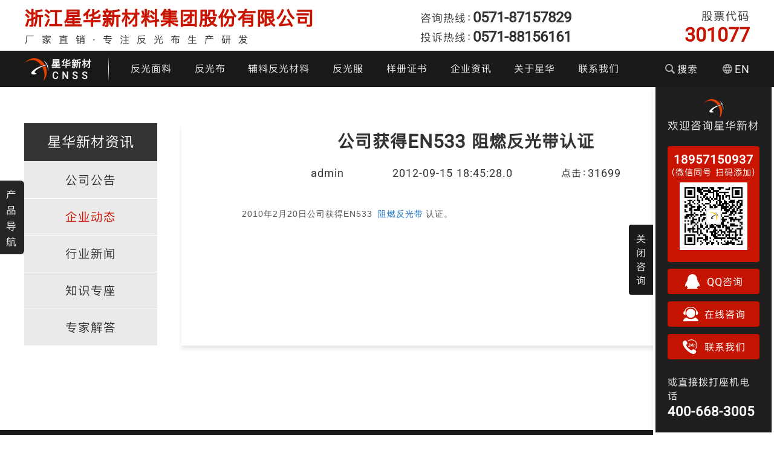

--- FILE ---
content_type: text/html;charset=UTF-8
request_url: https://www.chinastars.com.cn/iview/39.html
body_size: 11111
content:



<!DOCTYPE html>
<html lang="en">

<head>
    <meta charset="UTF-8">
    <meta name="viewport" content="width=device-width,initial-scale=1,minimum-scale=1,maximum-scale=1,user-scalable=no">
    <meta http-equiv="X-UA-Compatible" content="ie=edge">

    <title>|浙江星华新材料集团股份有限公司-公司获得EN533 阻燃反光带认证-39</title>
    <meta name="description" content="" />
    <meta name="keywords" content="" />
    <link rel="shortcut icon" href="/img/favicon.ico" type="image/x-icon">
    <link rel="stylesheet" href="/stylesheet/other.min.css?v=20251122">
</head>
<body class="news-detail-page">









 

<style type="text/css">
    .cnss-nav>ul>li:nth-of-type(6):hover .nav-subcontent{height:250px}
</style>
<header class="page-header">
    <div class="header-top">
        <div class="header-compinfo">
            <h2><a href="/">浙江星华新材料集团股份有限公司</a></h2>
            <h3>厂家直销·专注反光布生产研发</h3>
        </div>
        <div class="header-compcontact">
            <h3>咨询热线：<strong>0571-87157829</strong></h3>
            <h3>投诉热线：<strong>0571-88156161</strong></h3>
        </div>
        <div class="header-shares">
            股票代码<br><em>301077</em>
        </div>
    </div>
    <div class="header-wrapper flex">
        <a class="cnss-logo" href="/">
            <svg><use xlink:href="#cnss-logo"></svg>
            <strong class="cnss-logo-text">星华新材<br><em>CNSS</em></strong>
        </a>

        <nav class="cnss-nav">
            <ul class="flex">
                <li>
                    <a href="/plist/42-menu42.html">反光面料</a>
                    <section class="nav-subcontent">
                        <ul class="outdoor-subcontent">
                            <li><a href="/plist/mianliao-printing.html">
                                <div class="nav-icon printing-icon"></div>
                                <h3>印花反光面料</h3>
                            </a></li>
                            <li><a href="/plist/55-menu42.html">
                                <div class="nav-icon rainbow-icon"></div>
                                <h3>炫彩反光面料</h3>
                            </a></li>
                            <li><a href="/plist/44-menu42.html">
                                <div class="nav-icon soft-icon"></div>
                                <h3>柔软反光面料</h3>
                            </a></li>
                            <li><a href="/plist/mianliao-color.html">
                                <div class="nav-icon color-icon"></div>
                                <h3>彩色反光面料</h3>
                            </a></li>
                            <li><a href="/plist/mianliao-jianbian.html">
                                <div class="nav-icon gradient-icon"></div>
                                <h3>渐变反光面料</h3>
                            </a></li>
                            <li><a href="/plist/51-menu42.html">
                                <div class="nav-icon tanli-icon"></div>
                                <h3>反光弹力布</h3>
                            </a></li>
                            <li><a href="/plist/46-menu42.html">
                                <div class="nav-icon chongkong-icon"></div>
                                <h3>冲孔反光布</h3>
                            </a></li>
                            <li><a href="/plist/54-menu42.html">
                                <div class="nav-icon yingguang-icon"></div>
                                <h3>夜光面料</h3>
                            </a></li>
                        </ul>
                    </section>
                </li>
                <li>
                    <a href="/plist/18-menu3.html">反光布</a>
                    <section class="nav-subcontent">
                        <ul class="clothing-subcontent">
                            <li><a href="/plist/18/12.html">
                                <div class="nav-icon puliang-icon"></div>
                                <h3>普亮反光布</h3>
                            </a></li>
                            <li><a href="/plist/18/13.html">
                                <div class="nav-icon gaoliang-icon"></div>
                                <h3>高亮反光布</h3>
                            </a></li>
                            <li><a href="/plist/18/14.html">
                                <div class="nav-icon liangyin-icon"></div>
                                <h3>亮银反光布</h3>
                            </a></li>
                            <li><a href="/plist/18/15.html">
                                <div class="nav-icon shuixi-icon"></div>
                                <h3>耐水洗反光布</h3>
                            </a></li>
                        </ul>
                    </section>
                </li>
                <li>
                    <a href="/plist/3-menu3.html">辅料反光材料</a>
                    <section class="nav-subcontent">
                        <ul class="material-subcontent">
                            <li><a href="/plist/18-menu3.html">
                                <div class="nav-icon tc-icon"></div>
                                <h3>反光布</h3>
                            </a></li>
                            <li><a href="/plist/20-menu3.html">
                                <div class="nav-icon fr-icon"></div>
                                <h3>阻燃反光布</h3>
                            </a></li>
                            <li><a href="/plist/19-menu3.html">
                                <div class="nav-icon heat-icon"></div>
                                <h3>反光热贴膜</h3>
                            </a></li>
                            <li><a href="/plist/23-menu3.html">
                                <div class="nav-icon zhidai-icon"></div>
                                <h3>反光织带</h3>
                            </a></li>
                            <li><a href="/plist/22-menu3.html">
                                <div class="nav-icon color-icon"></div>
                                <h3>彩色反光布</h3>
                            </a></li>
                            <li><a href="/plist/58-menu3.html">
                                <div class="nav-icon baobian-icon"></div>
                                <h3>反光包边条</h3>
                            </a></li>
                            <li><a href="/plist/59-menu3.html">
                                <div class="nav-icon si-icon"></div>
                                <h3>反光丝</h3>
                            </a></li>
                            <li><a href="/plist/21-menu3.html">
                                <div class="nav-icon jingge-icon"></div>
                                <h3>反光晶格</h3>
                            </a></li>
                        </ul>
                    </section>
                </li>
                <li>
                    <a href="/plist/1-menu1.html">反光服</a>
                    <section class="nav-subcontent">
                        <ul class="clothing-subcontent">
                            <li><a href="/plist/5-menu1.html">
                                <div class="nav-icon vest-icon"></div>
                                <h3>反光背心</h3>
                            </a></li>
                            <li><a href="/plist/4-menu1.html">
                                <div class="nav-icon yuyi-icon"></div>
                                <h3>反光雨衣</h3>
                            </a></li>
                            <li><a href="/plist/57-menu1.html">
                                <div class="nav-icon mianyi-icon"></div>
                                <h3>反光棉衣</h3>
                            </a></li>
                            <li><a href="/plist/52-menu1.html">
                                <div class="nav-icon t-icon"></div>
                                <h3>T恤执勤服</h3>
                            </a></li>
                        </ul>
                    </section>
                </li>
                <li>
                    <a href="/download.html">样册证书</a>
                    <section class="nav-subcontent about-subcontent">
                        <ul>
                            <li><a href="/download.html">产品样册</a></li>
                            <li><a href="/honour.html">产品证书</a></li>
                        </ul>
                    </section>
                </li>
                <li>
                    <a href="/ilist/32.html">企业资讯</a>
                    <section class="nav-subcontent about-subcontent">
                        <ul>
                            
                            
                            <li><a href="/ilist/32.html">企业动态</a></li>
                            <li><a href="/ilist/33.html">行业新闻</a></li>
                            <li><a href="/ilist/34.html">知识讲座</a></li>
                            <li><a href="/ilist/38.html">专家解答</a></li>
                        </ul>
                    </section>
                </li>
                <li>
                    <a href="/factory.html">关于星华</a>
                    <section class="nav-subcontent about-subcontent">
                        <ul>
                            <li><a href="/factory.html">我们的优势</a></li>
                            
                            <li><a href="/culture.html">企业文化</a></li>
                            <li><a href="/investor.html">投资者关系</a></li>
                        </ul>
                    </section>
                </li>
                <li><a href="/contact.html">联系我们</a></li>
            </ul>
        </nav>

        <div class="header-search-wrapper flex">
            <div class="header-search" role="button" id="search-button">
                <i class="search-icon">
                    <svg><use xlink:href="#icon-search"></svg>
                </i>搜索
            </div>
            <a class="header-en" href="https://www.chinareflective.com" target="_blank">
                <i class="web-icon">
                    <svg><use xlink:href="#icon-web"></use></svg>
                </i>EN
            </a>
        </div>
    </div>
</header>



<section class="news-wrapper">

    <div class="news-list-page">
        <aside class="news-list-nav">
            <h1 class="aside-nav-title">星华新材资讯</h1>
            <nav>
                <ul>
                    <li>
                        <a href="http://www.cninfo.com.cn/new/disclosure/stock?stockCode=301077&orgId=gfbj0837102#latestAnnouncement" target="_blank">
                            <h2 class="aside-nav-subtitle">公司公告</h2>
                        </a>
                    </li>
                    
                        <li class="active">
                            
                                
                                    
                                        
                                    
                                
                                
                                    <a href="/ilist/32.html">
                                        <h2 class="aside-nav-subtitle">企业动态</h2>
                                    </a>
                                
                            
                        </li>
                    
                        <li class="">
                            
                                
                                    
                                        
                                    
                                
                                
                                    <a href="/ilist/33.html">
                                        <h2 class="aside-nav-subtitle">行业新闻</h2>
                                    </a>
                                
                            
                        </li>
                    
                        <li class="">
                            
                                
                                    
                                        
                                    
                                
                                
                                    <a href="/ilist/34.html">
                                        <h2 class="aside-nav-subtitle">知识专座</h2>
                                    </a>
                                
                            
                        </li>
                    
                        <li class="">
                            
                                
                                    
                                        
                                    
                                
                                
                                    <a href="/ilist/38.html">
                                        <h2 class="aside-nav-subtitle">专家解答</h2>
                                    </a>
                                
                            
                        </li>
                    
                </ul>
            </nav>
        </aside>

        <section class="news-detail">
            <article>
                <h1>公司获得EN533 阻燃反光带认证</h1>
                <div class="article-info">
                    <span>admin</span>
                    <time>2012-09-15 18:45:28.0</time>
                    <span>点击：31699</span>
                </div>
                <section class="article-content">
                    
                    
                        <div>&nbsp; &nbsp; &nbsp; &nbsp; &nbsp; <span style="color: rgb(85, 85, 85); font-family: Arial; font-size: 14px; line-height: 24px; ">2010年2月20日公司获得EN533 <a target="_blank" href="https://www.chinastars.com.cn/pview/f81e78f307f947488bb5b770be780388.html"><span lang="EN-US" style="color: #136ec2"><span lang="EN-US">阻燃反光带</span></span></a>认证。</span></div>
                    
                </section>
            </article>
        </section>
    </div>
</section>








 


<footer class="page-footer mgt-20">
    <section class="footer-contact-wrapper">
        <div class="footer-contact flex">
            <div class="footer-contact-list">
                <h2>浙江星华新材料集团股份有限公司</h2>
                <ul>
                    <li>运营中心：杭州市江干区市民街98号尊宝大厦金尊24层</li>
                    <li>杭州工厂地址：杭州市余杭区径山镇漕桥村凤凰山</li>
                    <li>湖州工厂地址：湖州市长兴县和平镇城南开发区</li>
                    <li>咨询热线：400-668-3005 &nbsp;&nbsp; 0571-87157829</li>
                    <li>邮箱：cnss@chinastars.com.cn</li>
                    <li>QQ：1846337587</li>
                </ul>
            </div>
            <div class="footer-contact-list">
                <h2>反光产品</h2>
                <div class="flex">
                    <ul>
                        <li><a href="/plist/18-menu3.html">反光布</a></li>
                        <li><a href="/plist/3-menu3.html">辅料反光材料</a></li>
                        <li><a href="/plist/42-menu42.html">反光面料</a></li>
                        <li><a href="/plist/5-menu1.html">反光背心</a></li>
                        <li><a href="/plist/4-menu1.html">反光雨衣</a></li>
                        <li><a href="/plist/1-menu1.html">反光服</a></li>
                    </ul>
                </div>
            </div>

            <div class="footer-contact-list">
                <h2>相关链接</h2>
                <div class="flex">
                    <ul>
                        <li><a href="/download.html">产品样册</a></li>
                        <li><a href="/honour.html">产品证书</a></li>
                        <li><a href="/factory.html">关于我们</a></li>
                        <li><a href="/contact.html">联系我们</a></li>
                        
                        <li><a href="/ilist/33.html">新闻资讯</a></li>
                    </ul>
                    <ul>
                        <li><a href="/sitemap.html">网站地图</a></li>
                        <li><a href="http://www.zjcnss.cn" target="_blank">浙江星华</a></li>
                        <li><a href="https://www.chinareflective.com" target="_blank">chinareflective</a></li>
                        
                    </ul>
                </div>
            </div>

            <div class="footer-contact-list">
                <h2>客服电话/微信</h2>
                <img src="/imgnew/cnss-wechat.jpg" alt="星华新材客服微信">
                <h3>18957150937<br><small>（微信同号 扫码添加）</small></h3>
            </div>

        </div>
        <div class="copyright">&copy; 星华新材 2020 <a href="https://beian.miit.gov.cn" target="_blank">浙ICP备05021552号-5</a></div>
    </section>
</footer>

<!-- 弹出层 -->
<section class="poplayer">
    <div class="poplayer-wrapper">
        <div class="poplayer-content">
            <section class="pop-search">
                <div class="pop-search-form">
                    <input type="text" id="globalProductSearchKeyword" placeholder="搜索产品型号或关键词" required onkeydown="return KeyDown1(event)">
                    <button onclick="searchProducts()">搜索</button>
                </div>
                <div class="pop-search-list">
                    <h3 class="title">或直接点击以下客户常搜索的内容</h3>
                    <ul>
                        <li><a href="/plist/5-menu1.html">反光背心</a></li>
                        <li><a href="/plist/5-menu1.html">反光马甲</a></li>
                        <li><a href="/plist/18-menu3.html">反光布</a></li>
                        <li><a href="/plist/19-menu3.html">反光热贴</a></li>
                        <li><a href="/plist/44-menu42.html">柔软面料</a></li>
                        <li><a href="/plist/59-menu3.html">反光丝</a></li>
                        <li><a href="/plist/4/5.html">反光雨衣</a></li>
                        <li><a href="/pview/0c0d0943df3a413d95d64f8871239c11.html">cnss120055</a></li>
                        <li><a href="/pview/af21d08bb002449c8fa4411a51a722f0.html">cnss120150</a></li>
                    </ul>
                </div>
            </section>
            <section class="pop-subnav">
                <h3 class="title">反光产品快速导航</h3>
                <div class="nav-list">
                    <nav class="nav-list-item">
                        <h2>反光面料</h2>
                        <ul>
                            <li><a href="/plist/mianliao-printing.html">
                                <div class="nav-icon printing-icon"></div>
                                <h3>印花反光面料</h3>
                            </a></li>
                            <li><a href="/plist/55-menu42.html">
                                <div class="nav-icon rainbow-icon"></div>
                                <h3>炫彩反光面料</h3>
                            </a></li>
                            <li><a href="/plist/44-menu42.html">
                                <div class="nav-icon soft-icon"></div>
                                <h3>柔软反光面料</h3>
                            </a></li>
                            <li><a href="/plist/mianliao-color.html">
                                <div class="nav-icon color-icon"></div>
                                <h3>彩色反光面料</h3>
                            </a></li>
                            <li><a href="/plist/mianliao-jianbian.html">
                                <div class="nav-icon gradient-icon"></div>
                                <h3>渐变反光面料</h3>
                            </a></li>
                            <li><a href="/plist/51-menu42.html">
                                <div class="nav-icon tanli-icon"></div>
                                <h3>反光弹力布</h3>
                            </a></li>
                            <li><a href="/plist/46-menu42.html">
                                <div class="nav-icon chongkong-icon"></div>
                                <h3>冲孔反光布</h3>
                            </a></li>
                            <li><a href="/plist/54-menu42.html">
                                <div class="nav-icon yingguang-icon"></div>
                                <h3>夜光面料</h3>
                            </a></li>
                        </ul>
                    </nav>

                    <nav class="nav-list-item">
                        <h2>反光材料</h2>
                        <ul>
                            <li><a href="/plist/18-menu3.html">
                                <div class="nav-icon tc-icon"></div>
                                <h3>反光布</h3>
                            </a></li>
                            <li><a href="/plist/20-menu3.html">
                                <div class="nav-icon fr-icon"></div>
                                <h3>阻燃反光布</h3>
                            </a></li>
                            <li><a href="/plist/19-menu3.html">
                                <div class="nav-icon heat-icon"></div>
                                <h3>反光热贴膜</h3>
                            </a></li>
                            <li><a href="/plist/23-menu3.html">
                                <div class="nav-icon zhidai-icon"></div>
                                <h3>反光织带</h3>
                            </a></li>
                            <li><a href="/plist/22-menu3.html">
                                <div class="nav-icon color-icon"></div>
                                <h3>彩色反光布</h3>
                            </a></li>
                            <li><a href="/plist/58-menu3.html">
                                <div class="nav-icon baobian-icon"></div>
                                <h3>反光包边条</h3>
                            </a></li>
                            <li><a href="/plist/59-menu3.html">
                                <div class="nav-icon si-icon"></div>
                                <h3>反光丝</h3>
                            </a></li>
                            <li><a href="/plist/21-menu3.html">
                                <div class="nav-icon jingge-icon"></div>
                                <h3>反光晶格</h3>
                            </a></li>
                        </ul>
                    </nav>

                    <nav class="nav-list-item">
                        <h2>反光服装</h2>
                        <ul>
                            <li><a href="/plist/5-menu1.html">
                                <div class="nav-icon vest-icon"></div>
                                <h3>反光背心</h3>
                            </a></li>
                            <li><a href="/plist/4-menu1.html">
                                <div class="nav-icon yuyi-icon"></div>
                                <h3>反光雨衣</h3>
                            </a></li>
                            <li><a href="/plist/57-menu1.html">
                                <div class="nav-icon mianyi-icon"></div>
                                <h3>反光棉衣</h3>
                            </a></li>
                            <li><a href="/plist/52-menu1.html">
                                <div class="nav-icon t-icon"></div>
                                <h3>T恤执勤服</h3>
                            </a></li>
                        </ul>
                    </nav>

                </div>
            </section>
        </div>

        <div class="poplayer-close" role="button"><svg><use xlink:href="#icon-x"></svg></div>
    </div>
</section>

<!-- 产品快速导航 -->
<section class="subnav" id="subnav-button" role="button">产品导航</section>

<!-- aside-contact -->
<aside class="aside-contact">
    <div id="aside-contact-button" role="button">关闭咨询</div>
    <div class="aside-contcat-wrapper">
        <svg><use xlink:href="#cnss-logo"></svg>
        <h3>欢迎咨询星华新材</h3>
        <div class="contact-item">
            <div id="aside-contact-wechat">
                <h4>18957150937<br><small>（微信同号 扫码添加）</small></h4>
                <span><img src="/imgnew/cnss-wechat.jpg" alt="星华新材客服微信"></span>
            </div>
            <ul>
                <li><a id="aside-contact-qq">
                    <svg><use xlink:href="#icon-qq"></svg>QQ咨询
                </a></li>
                <li><a id="aside-contact-online">
                    <svg><use xlink:href="#icon-online"></svg>在线咨询
                </a></li>
                <li><a href="http://www.chinastars.com.cn/contact/menu6.html">
                    <svg><use xlink:href="#icon-phone"></svg>联系我们
                </a></li>
            </ul>
        </div>

        <p>或直接拨打座机电话<br><em>400-668-3005</em></p>
    </div>
</aside>


<!-- svg sprites -->
<svg class="svg-sprites" xmlns="https://www.w3.org/2000/svg">
    <symbol id="cnss-logo" viewBox="0 0 129.15 121.45">
        <path style="fill: #fff" d="M118.62,34l4.46-.81a47.52,47.52,0,0,0-21.26-21A63.2,63.2,0,0,1,118.62,34Z" />
        <path style="fill: #fff" d="M120.65,38.05a87.31,87.31,0,0,1,6.88,32.18A64,64,0,0,0,124.7,37Z" />
        <path style="fill: #fff"
              d="M62.55,65.58c17.21-15.39,43.73-24.7,66.6-31.38,0,0-59.92,6.07-88.06,38.46C27.53,88.25,55.87,91.89,69.23,83.19,69.23,83,45.34,81,62.55,65.58Z" />
        <path style="fill: #e44000; isolation: isolate;"
              d="M53.44,11.53C70.24,14.77,83,28.33,91.3,40.07l18.82-4.65C91.5,2.82,56.28-3.86,40.08,1.81,21.46,8.29,14,14.36,0,27.93,0,27.93,24.7,5.66,53.44,11.53Z" />
        <path style="fill: #e44000; isolation: isolate;"
              d="M113.36,41.89l-16.6,6.68a74.08,74.08,0,0,1,4.46,8.91c1.61,4.25,14.17,28.14,1.41,64,0,0,28.55-26.32,14-71.05C115.59,47.56,114.58,44.73,113.36,41.89Z" />
    </symbol>

    <symbol id="icon-search" viewBox="0 0 1024 1024">
        <path d="M998.139463 872.104785L788.79213 662.652462a89.773138 89.773138 0 0 0-27.384297-18.133209 415.226009 415.226009 0 1 0-116.420507 116.578491 87.144397 87.144397 0 0 0 18.080216 27.331302l209.452322 209.189348a88.827231 88.827231 0 1 0 125.619599-125.618598zM416.034929 711.743616a296.124766 296.124766 0 1 1 296.123766-296.124766 296.124766 296.124766 0 0 1-296.123766 296.124766z"></path>
    </symbol>

    <symbol id="icon-web" viewBox="0 0 1024 1024">
        <path d="M733.405405 608.864865a745.444324 745.444324 0 0 0 8.994595-96.864865 745.444324 745.444324 0 0 0-8.994595-96.864865h179.891892a378.88 378.88 0 0 1 8.302703 96.864865 378.88 378.88 0 0 1-8.302703 96.864865z m-88.838919 290.594594A791.247568 791.247568 0 0 0 719.567568 719.567568h138.378378a388.428108 388.428108 0 0 1-213.37946 179.891891zM636.540541 608.864865H387.459459a608.864865 608.864865 0 0 1-3.459459-96.864865 605.958919 605.958919 0 0 1 3.459459-96.864865h249.081082a678.054054 678.054054 0 0 1 3.459459 96.864865 681.098378 681.098378 0 0 1-3.459459 96.864865z m-124.540541 310.659459A678.054054 678.054054 0 0 1 415.135135 719.567568h193.72973a678.054054 678.054054 0 0 1-96.864865 199.956756zM304.432432 304.432432H152.216216A412.921081 412.921081 0 0 1 378.88 124.540541 872.752432 872.752432 0 0 0 304.432432 304.432432zM152.216216 719.567568h152.216216a872.752432 872.752432 0 0 0 74.447568 179.891891A416.795676 416.795676 0 0 1 152.216216 719.567568z m-41.513513-110.702703a378.88 378.88 0 0 1-8.302703-96.864865 378.88 378.88 0 0 1 8.302703-96.864865h179.891892a745.444324 745.444324 0 0 0-8.994595 96.864865 745.444324 745.444324 0 0 0 8.994595 96.864865zM512 103.922162A681.236757 681.236757 0 0 1 608.864865 304.432432H415.135135a681.236757 681.236757 0 0 1 96.864865-200.51027zM871.783784 304.432432H719.567568a792.354595 792.354595 0 0 0-75.001082-179.891891A415.135135 415.135135 0 0 1 871.783784 304.432432zM512 0a512 512 0 1 0 512 512A512 512 0 0 0 512 0z"></path>
    </symbol>

    <symbol id="icon-arrow-right" viewBox="0 0 1024 1024">
        <path d="M658.10806201 512.31975095l-378.20582873-378.2110069c-15.89692997-15.88398459-15.89692997-41.6660088 0-57.55128793 15.88398459-15.89692997 41.6660088-15.89692997 57.55128794 0l406.98729813 406.98729813c15.89692997 15.88398459 15.89692997 41.6660088 1e-8 57.55128794l-406.98729814 406.98600359c-7.94328684 7.94846498-18.3604363 11.92399202-28.77499669 11.92399203s-20.83170987-3.97552703-28.77499671-11.92399203c-15.89692997-15.88398459-15.89692997-41.6660088 0-57.55128793l378.20582875-378.21230143z"></path>
    </symbol>

    <symbol id="icon-phone" viewBox="0 0 44.84 44.9">
        <path d="M39.9,37c-6-4.77-7.65-2.44-10.36.27-1.89,1.9-6.69-2.06-10.83-6.2h0c-4.14-4.11-8.09-8.93-6.2-10.83,2.71-2.71,5.07-4.38.27-10.36s-8-1.39-10.63,1.24c-3,3-.16,14.35,11,25.51s22.48,14,25.51,11C41.29,45,45.88,41.77,39.9,37Z" transform="translate(-1.03 -3.87)"/><path d="M17.53,9.43a1,1,0,0,0,.73-.32A16,16,0,0,1,40.58,31.56h0A1,1,0,0,0,42,33h0A18,18,0,0,0,16.76,7.73l0,0a1,1,0,0,0-.26.66A1,1,0,0,0,17.53,9.43Z" transform="translate(-1.03 -3.87)"/><path d="M20.86,19.72l-1.92-.29A3.52,3.52,0,0,1,20,17.29a3.12,3.12,0,0,1,2.13-.74,3.11,3.11,0,0,1,2.2.76,2.56,2.56,0,0,1,.8,1.93,3,3,0,0,1-.25,1.19,4.58,4.58,0,0,1-.81,1.26A17.44,17.44,0,0,1,22.79,23l-1.22,1.16q-.3.32-.57.66h3.47l-.37,1.79H18a4.31,4.31,0,0,1,.44-1.4A6,6,0,0,1,19.29,24c.34-.38,1-1,1.86-1.85.67-.65,1.1-1.07,1.27-1.27a3.84,3.84,0,0,0,.66-.92,1.72,1.72,0,0,0,.18-.7,1.12,1.12,0,0,0-.3-.82,1,1,0,0,0-.76-.32,1.13,1.13,0,0,0-.81.35A2.57,2.57,0,0,0,20.86,19.72Z" transform="translate(-1.03 -3.87)"/><path d="M29.28,24.57H25.34l.34-1.64,5.42-6.34h1.69L31.47,22.9h1.22l-.35,1.67H31.13l-.43,2H28.85Zm.35-1.67.65-3.12L27.63,22.9Z" transform="translate(-1.03 -3.87)"/><path d="M33.2,26.61l2.1-10h1.23l-.8,3.85a5.49,5.49,0,0,1,1.29-1,2.8,2.8,0,0,1,1.22-.29,1.93,1.93,0,0,1,1.4.48,1.61,1.61,0,0,1,.5,1.25,7.72,7.72,0,0,1-.22,1.41L39,26.61H37.79l.92-4.39a7.57,7.57,0,0,0,.2-1.2.75.75,0,0,0-.24-.58,1,1,0,0,0-.71-.23,2.6,2.6,0,0,0-2.24,1.32,7.19,7.19,0,0,0-.63,2l-.65,3.11Z" transform="translate(-1.03 -3.87)"/>
    </symbol>
    <symbol id="icon-qq" viewBox="0 0 44.84 44.9">
        <path d="M6,31.32c-1.76,4.4-2.06,8.59-.64,9.37,1,.54,2.51-.7,4-2.95a12.44,12.44,0,0,0,4,6.46c-2.11.82-3.49,2.17-3.49,3.69,0,2.5,3.73,4.52,8.34,4.52,4.15,0,7.6-1.64,8.23-3.8h1c.65,2.16,4.08,3.8,8.24,3.8,4.61,0,8.34-2,8.34-4.52,0-1.52-1.38-2.85-3.5-3.69a12.45,12.45,0,0,0,4-6.46c1.44,2.25,3,3.49,4,2.95,1.43-.78,1.14-5-.64-9.37-1.39-3.44-3.28-6-4.72-6.55,0-.21,0-.44,0-.66a6.9,6.9,0,0,0-1-3.57,1.53,1.53,0,0,0,0-.24,3.87,3.87,0,0,0-.38-1.68c-.36-9-5.91-16.08-14.88-16.08S12.32,9.66,12,18.62a4,4,0,0,0-.38,1.69,1.91,1.91,0,0,0,0,.24,7,7,0,0,0-.95,3.57c0,.22,0,.45,0,.67-1.43.56-3.33,3.1-4.72,6.54Z" transform="translate(-4.41 -2.53)"/>
    </symbol>
    <symbol id="icon-online" viewBox="0 0 44.84 44.9">
        <path d="M26.69,8.17A13.91,13.91,0,0,0,12.64,21.94,13.91,13.91,0,0,0,26.69,35.71,13.91,13.91,0,0,0,40.75,21.94,13.92,13.92,0,0,0,26.69,8.17h0M10.46,27.23V14.52l-.53,0a18.54,18.54,0,0,1,33.52,0l-.53,0V27.23a6.43,6.43,0,0,0,6.49-6.36,6.34,6.34,0,0,0-3.32-5.55,20.68,20.68,0,0,0-38.8,0A6.34,6.34,0,0,0,4,20.87a6.43,6.43,0,0,0,6.49,6.36h0m30.26,7.29a20.87,20.87,0,0,1-28,0C6.12,37.85,1.81,43.74,1.81,51.75H51.75c0-8-4.39-13.93-11-17.23h0m0,0Z" transform="translate(-1.81 -1.81)"/>
    </symbol>
    <symbol id="icon-mail" viewBox="0 0 44.84 44.9">
        <path d="M27.85,33.13a1,1,0,0,1-1.33,0l-6.07-5.07L3.81,44.78a2.19,2.19,0,0,0,.5.12H50.06a1.11,1.11,0,0,0,.5-.12L33.92,28l-6.07,5.12Z" transform="translate(-2.23 -11.38)"/><path d="M2.35,12.84a1.67,1.67,0,0,0-.12.62V42.78a2.19,2.19,0,0,0,.12.5L18.87,26.65,2.35,12.84Z" transform="translate(-2.23 -11.38)"/><path d="M52,12.88,35.55,26.69,52.06,43.32a2.09,2.09,0,0,0,.08-.5V13.5a1.39,1.39,0,0,0-.12-.62Z" transform="translate(-2.23 -11.38)"/><path d="M50.44,11.46a1.21,1.21,0,0,0-.37-.08H4.31a1.21,1.21,0,0,0-.37.08L27.18,31,50.44,11.46Z" transform="translate(-2.23 -11.38)"/>
    </symbol>

    <symbol id="icon-organize" viewBox="0 0 1024 1024">
        <path d="M399.696 212.607v174.984h243.01V212.607zM859.256 664.668H715.454v175.02H958.5v-175.02zM183.183 664.668H83.938v175.02h243.046v-175.02h-99.316zM498.94 664.668h-99.244v175.02h243.01v-175.02h-99.244zM836.978 503.851H543.462v-90.016H498.94v90.016H183.183v132.23h44.485v-84.572H498.94v84.572h44.522v-84.572h271.309v84.572h44.485v-132.23z"></path>
    </symbol>
    <symbol id="icon-map" viewBox="0 0 1024 1024">
        <path d="M923.63904 424.82944c0-231.85792-184.29568-419.80544-411.64416-419.80544-227.34208 0-411.63904 187.94752-411.63904 419.80544 0 7.35872 0.7104 14.47168 1.08288 21.67552-0.33792 3.5584-1.08288 6.99008-1.08288 10.64192 0 258.38592 379.97952 551.06688 379.97952 551.06688s31.66336 24.21504 63.328 0c31.66336-24.24192 379.97952-292.68096 379.97952-551.06688 0-3.65184-0.74496-7.08352-1.08288-10.64192C922.92864 439.30112 923.63904 432.18816 923.63904 424.82944L923.63904 424.82944zM511.99488 586.336c-87.44832 0-158.31936-72.29312-158.31936-161.50656 0-89.15072 70.86976-161.4464 158.31936-161.4464 87.45344 0 158.32832 72.29568 158.32832 161.4464C670.3232 514.04288 599.44832 586.336 511.99488 586.336L511.99488 586.336zM511.99488 586.336"></path>
    </symbol>
    <symbol id="icon-area" viewBox="0 0 1024 1024">
        <path d="M824.32 178.176c-5.12 2.048-12.8 5.12-23.04 8.192-10.24 3.584-22.016 6.656-34.816 10.24s-28.672 6.144-47.104 8.192c-18.432 2.048-36.864 3.584-55.808 3.584-11.776 0-42.496-2.56-59.904-7.168-40.96-11.264-61.952-16.896-61.952-16.896l-59.392-19.968c-19.968-6.656-40.448-12.288-61.952-16.896-20.992-4.096-41.472-6.144-59.904-6.144-18.944 0-37.888 1.024-56.32 3.584-18.432 2.56-34.304 5.12-46.592 8.192-11.776 2.56-23.552 6.144-35.328 10.24-11.264 4.096-18.944 6.656-22.016 8.192-3.584 1.536-6.144 2.56-7.68 3.584v673.792c0 9.216 3.072 17.408 9.728 24.064 6.656 6.656 14.336 9.728 23.552 9.728 9.216 0 17.408-3.072 23.552-9.728 6.656-6.656 9.728-14.336 9.728-24.064V624.64c33.792-7.68 67.584-11.264 100.864-11.264 28.672 0.512 50.176 4.608 59.904 7.168l61.952 16.896 59.392 19.456c20.48 6.656 40.96 12.288 61.952 16.896 21.504 4.608 41.472 7.168 59.904 7.168 18.944 0 37.888-1.024 56.32-3.584 18.944-2.56 34.304-5.12 46.592-8.192 11.776-2.56 23.552-6.144 35.328-10.24 11.264-4.096 18.944-6.656 22.016-8.192 3.584-1.536 6.144-2.56 7.68-3.584V175.104l-6.656 3.072z"></path>
    </symbol>
    <symbol id="icon-patent" viewBox="0 0 1024 1024">
        <path d="M239.8 698.2c59.1 44.1 126.6 74.2 198.5 88.7l-116 200.9-21.5-80.2c-4.8-18.1-16.4-33.1-32.6-42.4-10.8-6.2-22.8-9.4-34.8-9.4-6.1 0-12.2 0.8-18.3 2.3L135 879.8l104.8-181.6zM774.4 680c-56.3 47.6-121.6 81.4-191.8 100.1l120 207.9 21.5-80.3c10-37.3 48.5-59.4 85.6-49.4l80 21.7-115.3-200zM497.8 273.9c-59.7 0-108.4 48.6-108.4 108.4 0 59.7 48.6 108.4 108.4 108.4 59.7 0 108.4-48.6 108.4-108.4 0-59.8-48.7-108.4-108.4-108.4zM536 725.1l-30.6 3.4-21.3-0.8c-85.2-3.4-165.6-37.4-226.3-95.8l-15-14.5c-59.2-64.3-91.7-147.2-91.7-235.1 0-92.6 36-179.7 101.6-245.2C318.2 71.5 405.2 35.5 497.8 35.5s179.7 36 245.2 101.6c65.6 65.6 101.6 152.5 101.6 245.2 0 76.4-24.6 149.1-70 209l-20.9 23c-56.2 62-133.6 101.4-217.7 110.8z m156.8-342.9c0-107.5-87.5-195-195-195s-195 87.5-195 195 87.5 195 195 195c107.6 0.1 195-87.4 195-195z"></path>
    </symbol>
    <symbol id="icon-man" viewBox="0 0 1024 1024">
        <path d="M64.003461 915.28993c1.454989-1.146991 1.013992-2.746979 1.020992-4.194968 0.094999-19.617848 2.464981-39.027699 5.010961-58.468548a476.584319 476.584319 0 0 1 23.493819-97.780245c10.478919-29.521772 24.009815-57.791554 41.221681-84.340348 13.101899-20.214844 27.843785-39.184697 44.422657-56.937561 19.288851-20.66184 40.815685-38.729701 64.345503-54.716577 24.729809-16.79987 51.358603-30.149767 79.386387-41.058683 3.343974-1.30199 5.008961-0.646995 6.744948 2.124984a56039.849114 56039.849114 0 0 0 72.910436 116.195102c24.714809 39.271697 49.499618 78.499394 74.278427 117.729091 3.093976 4.897962 3.224975 4.902962 6.595949-0.05a127008.988905 127008.988905 0 0 0 82.923359-121.971058c15.317882-22.566826 30.542764-45.192651 45.822646-67.787476 8.580934-12.685902 17.229867-25.334804 25.743801-38.066706 1.400989-2.099984 2.370982-2.957977 5.22696-1.737986 23.800816 10.185921 46.463641 22.287828 67.913475 36.493718 24.481811 16.215875 46.57564 35.150728 66.583486 56.187566 23.062822 24.251813 42.366673 51.152605 58.589547 80.142381 23.478819 41.962676 38.8097 86.605331 48.332627 133.21997 3.956969 19.35385 6.925946 38.8257 8.445935 58.530548 0.813994 10.596918 2.144983 21.149837 1.955985 31.801755-0.024 1.30399-0.277998 2.713979 1.024992 3.694971v23.033822c-1.599988 1.642987-3.722971 2.388982-5.829955 3.174976-46.009645 17.145868-92.917282 31.594756-140.797913 43.030667-48.715624 11.64091-97.978243 20.459842-147.946857 25.470804-23.973815 2.401981-47.94563 4.191968-72.078443 4.578964-27.929784 0.448997-55.856569 0.512996-83.774353 0.235998-52.320596-0.515996-104.096196-6.734948-155.552798-15.45688-49.956614-8.470935-99.134234-20.102845-147.60286-34.508734-24.373812-7.246944-48.562625-15.006884-72.49744-23.498818-2.107984-0.747994-4.301967-1.364989-5.911954-3.026977C64.003461 936.651765 64.003461 925.972847 64.003461 915.28993zM490.931163 0.001c4.485965 2.123984 9.454927 1.25899 14.14489 1.801986 20.74984 2.401981 40.640686 7.694941 59.868538 15.321882 16.85287 6.683948 32.630748 15.254882 47.395634 25.632802 16.409873 11.533911 31.153759 24.60581 44.165659 39.673693 19.36485 22.427827 33.868738 47.358634 43.227666 75.013421 5.18596 15.322882 8.559934 31.00576 10.088922 47.159636 1.138991 12.014907 1.30099 24.018814 0.620995 35.926722-1.429989 24.867808-7.80694 48.767623-17.895862 71.751446-8.741932 19.917846-20.282843 38.234705-34.481733 54.899576-12.750902 14.964884-27.17779 28.412781-43.435665 39.890692-20.375843 14.382889-42.563671 25.539803-66.605485 33.054744-15.439881 4.822963-31.231759 8.096937-47.478634 9.642926-32.895746 3.131976-65.058497 0.241998-96.394255-9.849924-30.034768-9.673925-56.840561-24.728809-80.877375-44.694655-23.801816-19.770847-42.490672-43.252666-56.698562-69.987459-11.786909-22.182829-19.183852-45.792646-22.597826-70.618455-1.895985-13.774894-2.55298-27.558787-1.751986-41.308681 1.466989-25.193805 7.386943-49.543617 17.449865-72.915437 9.748925-22.643825 23.085822-43.259666 39.814693-61.596524 11.964908-13.115899 25.140806-25.253805 40.004691-35.507725 25.8878-17.859862 54.176582-30.658763 85.271341-37.54571 11.090914-2.455981 22.259828-4.503965 33.69374-4.742964 1.210991-0.026 2.459981 0.090999 3.320974-0.998992C471.497313 0.001 481.216238 0.001 490.931163 0.001z" p-id="4963"></path>
    </symbol>

    <symbol id="icon-x" viewBox="0 0 1024 1024">
        <path d="M563.2 512l230.4-230.4c12.8-12.8 12.8-38.4 0-51.2-12.8-12.8-38.4-12.8-51.2 0L512 460.8 281.6 230.4c-12.8-12.8-38.4-12.8-51.2 0s-12.8 38.4 0 51.2l230.4 230.4-230.4 230.4c-12.8 12.8-12.8 38.4 0 51.2 8.533333 8.533333 17.066667 8.533333 25.6 8.533333s17.066667-4.266667 25.6-8.533333l230.4-230.4 230.4 230.4c8.533333 8.533333 17.066667 8.533333 25.6 8.533333s17.066667-4.266667 25.6-8.533333c12.8-12.8 12.8-38.4 0-51.2L563.2 512z"></path>
    </symbol>
</svg>

<script src="/js/jsnew/lazysizes.min.js" defer></script>
<script src="/js/jsnew/swiper.min.js" defer></script>

<script>
    var searchButton = document.getElementById('search-button');
    var subnavButton = document.getElementById('subnav-button');

    var bodyEl = document.body;
    var poplayer = document.querySelector('.poplayer');
    var poplayerClose = poplayer.querySelector('.poplayer-close');

    var popsearch = poplayer.querySelector('.pop-search');
    var popsubnav = poplayer.querySelector('.pop-subnav');

    var asideContact = document.querySelector('.aside-contact');
    var asideContactButton = document.getElementById('aside-contact-button');
    var station = "open";

    searchButton.onclick = function(){
        poplayer.style.display = 'block';
        popsubnav.style.display = 'none';
        popsearch.style.display = 'block';
        bodyEl.classList.add('fixbody');
    }
    subnavButton.onclick = function(){
        poplayer.style.display = 'block';
        popsearch.style.display = 'none';
        popsubnav.style.display = 'block';
        bodyEl.classList.add('fixbody');
    }

    poplayerClose.onclick = function(){
        poplayer.style.display = 'none';
        bodyEl.classList.remove('fixbody');
    }

    asideContactButton.onclick = function(){
        if(station == 'open'){
            asideContact.style.transform = 'translateX(200px)';
            station = 'closed';
            this.innerHTML = '在线咨询'
        }else{
            asideContact.style.transform = 'translateX(0)';
            station = 'open';
            this.innerHTML = '关闭咨询'
        }
    }

    function openWin() {
        var url = 'https://p.qiao.baidu.com/cps/chat?siteId=2245461&userId=5793629';
        var iWidth = 840;
        var iHeight = 560;
        var iTop = (window.screen.availHeight - 30 - iHeight) / 2;
        var iLeft = (window.screen.availWidth - 10 - iWidth) / 2;
        window.open(url, '_blank', 'height=' + iHeight + ',width=' + iWidth + ',top=' + iTop + ',left=' + iLeft + ',status=no,toolbar=no,menubar=no,location=no,resizable=yes,scrollbars=0,titlebar=no');
    }
    var asideContactOnline = document.getElementById('aside-contact-online');
    asideContactOnline.onclick = function(){
        openWin()
    }

    var _hmt = _hmt || [];
    (function() {
        var hm = document.createElement("script");
        hm.src = "https://hm.baidu.com/hm.js?53da00bc2f9fe2cddc4dd3c45dfc80ae";
        var s = document.getElementsByTagName("script")[0];
        s.parentNode.insertBefore(hm, s);
    })();

    var header = document.querySelector('.page-header');
    var scrollTopLast = 0;
    window.onscroll=function(e){
        var scrollTop = e.target.scrollingElement.scrollTop;
        if(scrollTop > scrollTopLast){
            header.classList.add('hidden-header')
        }else{
            header.classList.remove('hidden-header')
        }
        scrollTopLast = scrollTop;
    }
    function searchProducts() {
        var keyword = document.getElementById("globalProductSearchKeyword").value;
        window.location =encodeURI("/search.html?keyword=" + encodeURIComponent(keyword));
    }
    function KeyDown1(event){
        if(event.keyCode == 13){
            searchProducts();
        }
    }
</script>

</body>
</html>

--- FILE ---
content_type: text/css;charset=UTF-8
request_url: https://www.chinastars.com.cn/stylesheet/other.min.css?v=20251122
body_size: 7209
content:
:root{--swiper-theme-color:#c00}
@font-face{font-family:PingFang;src:url(/font/PingFang.woff2) format("woff2"),url(/font/PingFang.woff) format("woff"),url(/font/PingFang.ttf) format("truetype"),url(/font/PingFang.eot) format("embedded-opentype"),url(/font/PingFang.svg) format("svg");font-weight:400;font-style:normal}
@font-face{font-display: swap;font-family: Roboto;font-style: normal;font-weight: 400;src:url(/font/roboto.woff2)}
html{font-family:PingFang,Roboto,"Heiti SC","Microsoft Yahei",sans-serif;font-size:16px;line-height:1.15;-webkit-text-size-adjust:100%;color:#eee;-webkit-font-smoothing:antialiased;-webkit-overflow-scrolling:touch}body{background:#fff;font-size:1.1em;line-height:1.35;letter-spacing:1px}body.body-bg-light{background:#eee}body,dd,dl,dt,h1,h2,h3,h4,h5,ol,p,ul{margin:0;padding:0;-webkit-box-sizing:border-box;box-sizing:border-box}div,li{-webkit-box-sizing:border-box;box-sizing:border-box}address,article,aside,canvas,data,details,fieldset,figcaption,figure,footer,form,header,legend,main,nav,section,source,summary,svg,time,video{display:block;-webkit-box-sizing:border-box;box-sizing:border-box;margin:0}ol,ul{list-style:none}hr{-webkit-box-sizing:content-box;box-sizing:content-box;height:0;overflow:visible}a{background-color:transparent;text-decoration:none;color:inherit}abbr[title]{border-bottom:none;text-decoration:underline;-webkit-text-decoration:underline dotted;text-decoration:underline dotted}b,strong{font-weight:bolder}em{font-style:normal}small{font-size:80%}sub,sup{font-size:75%;line-height:0;position:relative;vertical-align:baseline}sub{bottom:-.25em}sup{top:-.5em}img{width:100%;height:auto;display:block;-ms-interpolation-mode:bicubic;border:none}button,input,select,textarea{font-family:inherit;font-size:100%;line-height:1.15;margin:0;border:0;-webkit-box-sizing:border-box;box-sizing:border-box}button,input{overflow:visible}button,select{text-transform:none}[type=button],[type=reset],[type=submit],button{-webkit-appearance:button}[type=button]::-moz-focus-inner,[type=reset]::-moz-focus-inner,[type=submit]::-moz-focus-inner,button::-moz-focus-inner{border-style:none;padding:0}[type=button]:-moz-focusring,[type=reset]:-moz-focusring,[type=submit]:-moz-focusring,button:-moz-focusring{outline:0}button:active{outline:0}fieldset{padding:.35em .75em .625em}legend{-webkit-box-sizing:border-box;box-sizing:border-box;color:inherit;display:table;max-width:100%;padding:0;white-space:normal}textarea{overflow:auto;resize:none}[type=checkbox],[type=radio]{-webkit-box-sizing:border-box;box-sizing:border-box;padding:0}[type=number]::-webkit-inner-spin-button,[type=number]::-webkit-outer-spin-button{height:auto}[type=search]{-webkit-appearance:textfield;outline-offset:-2px}[type=search]::-webkit-search-decoration{-webkit-appearance:none}::-webkit-file-upload-button{-webkit-appearance:button;font:inherit}summary{display:list-item}[hidden]{display:none}input,textarea{border:0;outline:0}input:focus,textarea:focus{outline:0}.flex{display:-webkit-box;display:-ms-flexbox;display:flex;-webkit-box-pack:justify;-ms-flex-pack:justify;justify-content:space-between;-webkit-box-align:center;-ms-flex-align:center;align-items:center}.flex-column{display:-webkit-box;display:-ms-flexbox;display:flex;-webkit-box-orient:vertical;-webkit-box-direction:normal;-ms-flex-direction:column;flex-direction:column}.clearfix:after{display:block;content:"";clear:both}.svg-sprites{display:none}.page-header{background:rgba(0,0,0,.9);-webkit-backdrop-filter:blur(4px);backdrop-filter:blur(4px);position:-webkit-sticky;position:sticky;top:0;z-index:9;-webkit-transition:all .3s ease-in-out;-o-transition:all .3s ease-in-out;transition:all .3s ease-in-out}.header-top{height:84px;padding:10px 0;display:-webkit-box;display:-ms-flexbox;display:flex;-webkit-box-pack:center;-ms-flex-pack:center;justify-content:center;-webkit-box-align:center;-ms-flex-align:center;align-items:center;background:#fff}.header-top .header-compinfo{width:600px}.header-top .header-compinfo h2{font-weight:700;font-size:2em;color:#c81400}.header-top .header-compinfo h3{font-size:1em;letter-spacing:12px;margin-left:1px;color:#333;font-weight:400}.header-top .header-compcontact{width:360px;text-align:center;color:#333;margin-top:4px}.header-top .header-compcontact h3{font-size:1.15em;font-weight:400}.header-top .header-compcontact strong{font-size:1.2em;font-weight:700;letter-spacing:0}.header-top .header-shares{width:240px;text-align:right;color:#333;margin-top:8px;font-size:1.2em}.header-top .header-shares em{display:inline-block;margin-top:-4px;font-size:1.5em;font-weight:700;color:#c81400;letter-spacing:0}.hidden-header{-webkit-transform:translateY(-84px);-ms-transform:translateY(-84px);transform:translateY(-84px)}.header-wrapper{width:1200px;margin:0 auto;height:60px}.header-wrapper svg{width:24px;height:24px;fill:rgba(238,238,238,.7)}.cnss-logo{display:-webkit-box;display:-ms-flexbox;display:flex;-webkit-box-align:center;-ms-flex-align:center;align-items:center;padding-top:2px;line-height:1.1;width:140px;background-image:-webkit-gradient(linear,left bottom,left top,from(transparent),color-stop(#fff),to(transparent));background-image:-o-linear-gradient(bottom,transparent,#fff,transparent);background-image:linear-gradient(0deg,transparent,#fff,transparent);background-size:1px 100%;background-repeat:no-repeat;background-position:100% 0}.cnss-logo svg{width:40px;height:40px}.cnss-logo .cnss-logo-text{padding:0 0 0 4px;letter-spacing:1px}.cnss-logo .cnss-logo-text em{letter-spacing:6px;padding-left:2px;font-size:.9em}.cnss-nav{width:860px;height:100%;padding-left:20px}.cnss-nav>ul{height:100%;padding-top:4px}.cnss-nav>ul>li{height:100%;line-height:52px;position:relative}.cnss-nav>ul>li>a{width:100%;height:100%;padding:0 16px;-webkit-transition:all .3s ease;-o-transition:all .3s ease;transition:all .3s ease}.cnss-nav>ul>li:hover>a{color:#fff;text-shadow:0 0 40px #fff,0 0 10px #fff}.cnss-nav>ul>li.active>a{color:#fff;text-shadow:0 0 40px #fff,0 0 10px #fff}.cnss-nav>ul>li:hover .nav-subcontent{height:370px}.cnss-nav>ul>li:nth-of-type(2):hover .nav-subcontent{height:200px}.cnss-nav>ul>li:nth-of-type(4):hover .nav-subcontent{height:200px}.nav-subcontent{position:absolute;top:100%;left:-20px;width:880px;background:rgba(26,26,26,.98);-webkit-backdrop-filter:blur(8px);backdrop-filter:blur(8px);height:0;overflow:hidden;-webkit-box-shadow:0 0 40px rgba(0,0,0,.2);box-shadow:0 0 40px rgba(0,0,0,.2);-webkit-transition:height .3s ease;-o-transition:height .3s ease;transition:height .3s ease}.nav-subcontent>ul{display:-webkit-box;display:-ms-flexbox;display:flex;-ms-flex-wrap:wrap;flex-wrap:wrap;padding:30px}.nav-subcontent li{width:25%;padding:0 20px;text-align:center;margin-bottom:16px;-webkit-transition:-webkit-transform .3s ease;transition:-webkit-transform .3s ease;-o-transition:transform .3s ease;transition:transform .3s ease;transition:transform .3s ease,-webkit-transform .3s ease}.nav-subcontent li a{display:-webkit-box;display:-ms-flexbox;display:flex;-webkit-box-orient:vertical;-webkit-box-direction:normal;-ms-flex-direction:column;flex-direction:column;-webkit-box-align:center;-ms-flex-align:center;align-items:center}.nav-subcontent li:hover{-webkit-transform:translateY(-2px);-ms-transform:translateY(-2px);transform:translateY(-2px)}.nav-subcontent .nav-icon{width:120px;height:120px;background-image:url(/imgnew/product-sprites-new-min.jpg);background-repeat:no-repeat;background-size:600px;border-radius:50%}.nav-subcontent h3{font-size:1em;margin:4px 0;line-height:1.5;font-weight:400}.nav-subcontent .nav-icon.vest-icon{background-position:0 0}.nav-subcontent .nav-icon.yuyi-icon{background-position:-120px 0}.nav-subcontent .nav-icon.mianyi-icon{background-position:-240px 0}.nav-subcontent .nav-icon.t-icon{background-position:-360px 0}.nav-subcontent .nav-icon.tc-icon{background-position:-480px 0}.nav-subcontent .nav-icon.fr-icon{background-position:0 -120px}.nav-subcontent .nav-icon.heat-icon{background-position:-120px -120px}.nav-subcontent .nav-icon.zhidai-icon{background-position:-240px -120px}.nav-subcontent .nav-icon.color-icon{background-position:-360px -120px}.nav-subcontent .nav-icon.gradient-icon{background-position:-480px -480px}.nav-subcontent .nav-icon.tanxing-icon{background-position:-480px -120px}.nav-subcontent .nav-icon.baobian-icon{background-position:-360px -360px}.nav-subcontent .nav-icon.si-icon{background-position:0 -240px}.nav-subcontent .nav-icon.jingge-icon{background-position:-120px -240px}.nav-subcontent .nav-icon.printing-icon{background-position:-240px -240px}.nav-subcontent .nav-icon.rainbow-icon{background-position:-360px -240px}.nav-subcontent .nav-icon.soft-icon{background-position:-480px -240px}.nav-subcontent .nav-icon.tanli-icon{background-position:0 -360px}.nav-subcontent .nav-icon.chongkong-icon{background-position:-120px -360px}.nav-subcontent .nav-icon.yingguang-icon{background-position:-240px -360px}.nav-subcontent .nav-icon.puliang-icon{background-position:0 -480px}.nav-subcontent .nav-icon.gaoliang-icon{background-position:-120px -480px}.nav-subcontent .nav-icon.liangyin-icon{background-position:-240px -480px}.nav-subcontent .nav-icon.shuixi-icon{background-position:-360px -480px}.cnss-nav>ul>li:nth-of-type(2) .nav-subcontent{left:-125px}.cnss-nav>ul>li:nth-of-type(3) .nav-subcontent{left:-215px}.cnss-nav>ul>li:nth-of-type(4) .nav-subcontent{left:-354px}.nav-subcontent.about-subcontent{width:160px}.nav-subcontent.about-subcontent>ul{-webkit-box-orient:vertical;-webkit-box-direction:normal;-ms-flex-direction:column;flex-direction:column;padding:20px 30px}.nav-subcontent.about-subcontent li{width:100%;margin-bottom:0;padding:0}.cnss-nav>ul>li:nth-of-type(5) .nav-subcontent{left:-28px}.cnss-nav>ul>li:nth-of-type(6) .nav-subcontent{left:-28px}.cnss-nav>ul>li:nth-of-type(7) .nav-subcontent{left:-28px}.cnss-nav>ul>li:nth-of-type(5):hover .nav-subcontent{height:148px}.cnss-nav>ul>li:nth-of-type(6):hover .nav-subcontent{height:304px}.cnss-nav>ul>li:nth-of-type(7):hover .nav-subcontent{height:200px}.header-search-wrapper{width:200px;height:100%;padding-left:60px}.header-search-wrapper svg{width:16px;height:16px;margin-right:4px}.header-en,.header-search{display:-webkit-box;display:-ms-flexbox;display:flex;height:100%;-webkit-box-align:center;-ms-flex-align:center;align-items:center;cursor:pointer}.footer-contact-wrapper{background:#1a1a1a}.footer-contact{width:1200px;margin:0 auto;padding:60px 0;-webkit-box-align:start;-ms-flex-align:start;align-items:flex-start;color:rgba(238,238,238,.75)}.footer-contact-list h2{margin-bottom:30px;color:#eee;font-weight:400}.footer-contact-list li{margin:10px 0}.footer-contact-list li a{-webkit-transition:all .3s ease;-o-transition:all .3s ease;transition:all .3s ease}.footer-contact-list li a:hover{color:#fff;text-shadow:0 0 40px #fff,0 0 10px #fff}.footer-contact-list>.flex{-webkit-box-align:start;-ms-flex-align:start;align-items:flex-start}.footer-contact-list>.flex ul{margin-top:-10px;margin-right:40px}.footer-contact-list img{width:148px}.footer-contact-list h3{font-weight:400;margin-top:8px;font-size:1.2em;color:#fff;line-height:1}.copyright{background:#fff;text-align:center;padding:12px 0;color:#333;font-size:.9em}.bg-white{background:#eee}.bg-white .title{color:rgba(51,51,51,.8)}.bg-white p{color:rgba(51,51,51,.7)}.bg-red{background:rgba(200,20,0,.9)}.bg-black{background:rgba(26,26,26,.8)}.bg-black .title{color:rgba(238,238,238,.9)}.bg-black p{color:rgba(238,238,238,.8)}.bg-light{background:#eee}.bg-light .title{color:#333}.text-center{text-align:center}.title{font-size:2.25em;line-height:1.25}.subtitle{font-size:1.5em}.color-grey{color:grey}.text-1line{display:inline-block;white-space:nowrap;width:100%;overflow:hidden;-o-text-overflow:ellipsis;text-overflow:ellipsis}.text-2line{width:100%;word-break:break-all;display:-webkit-box;-webkit-line-clamp:2;-webkit-box-orient:vertical;overflow:hidden}.color-grey{color:rgba(51,51,51,.75)}.radius-10{border-radius:10px}.radius-20{border-radius:20px}.mgt-20{margin-top:20px}.mgt--20{margin-top:-20px}.mgt-30{margin-top:30px}.mgt-40{margin-top:40px}.mgb-20{margin-bottom:20px}.mgb-30{margin-bottom:30px}.lazyload,.lazyloading{opacity:0}.lazyloaded{opacity:1;-webkit-transition:opacity .3s;-o-transition:opacity .3s;transition:opacity .3s}.ratio-classify{position:relative}.ratio-classify:before{content:'';display:block;width:100%;height:0;padding-bottom:67.3685%;background:rgba(51,51,51,.2)}.ratio-classify>*{position:absolute;z-index:3;top:0;left:0;width:100%}.ratio-products{position:relative}.ratio-products:before{content:'';display:block;width:100%;height:0;padding-bottom:100%;background:rgba(51,51,51,.2)}.ratio-products>*{position:absolute;z-index:3;top:0;left:0;width:100%}.swiper-button-next:after,.swiper-button-prev:after{content:'';display:none}.swiper-pagination-bullet{width:16px;height:16px;opacity:1;background:rgba(255,255,255,.5)}.swiper-pagination-bullet-active{background:rgba(255,255,255,.98)}.swiper-container-horizontal>.swiper-pagination-bullets .swiper-pagination-bullet{margin:0 6px}.fixbody{overflow:hidden;height:100%}.poplayer{position:fixed;top:0;left:0;right:0;bottom:0;width:100%;height:100%;z-index:99;display:none}.poplayer-wrapper{position:absolute;top:0;left:0;right:0;bottom:0;z-index:8;width:100%;height:100%;background:rgba(26,26,26,.9);-webkit-backdrop-filter:blur(8px);backdrop-filter:blur(8px)}.poplayer-close{position:absolute;top:116px;right:120px;width:80px;height:80px;border-radius:50%;background:#c81400;cursor:pointer;display:-webkit-box;display:-ms-flexbox;display:flex;-webkit-box-pack:center;-ms-flex-pack:center;justify-content:center;-webkit-box-align:center;-ms-flex-align:center;align-items:center}.poplayer-close svg{width:60px;height:60px;fill:#fff}.poplayer-content{width:100%;padding:60px;margin:0 auto}.pop-search{display:none;width:1200px;margin:60px auto 0}.pop-search .pop-search-form{display:-webkit-box;display:-ms-flexbox;display:flex;font-size:1.5em}.pop-search .pop-search-form ::-webkit-input-placeholder{color:rgba(238,238,238,.5)}.pop-search input[type=text]{padding:12px 18px 10px;background:rgba(255,255,255,.2);color:#fff;width:80%;line-height:1.75;-webkit-transition:all .3s ease;-o-transition:all .3s ease;transition:all .3s ease}.pop-search input[type=text]:focus{background:rgba(255,255,255,.3)}.pop-search button{width:120px;cursor:pointer}.pop-search-list{margin-top:80px}.pop-search-list ul{margin-top:30px;padding-right:40px;display:-webkit-box;display:-ms-flexbox;display:flex;-ms-flex-wrap:wrap;flex-wrap:wrap}.pop-search-list li{background:rgba(238,238,238,.2);border-radius:4px;margin:20px 40px 20px 0;font-size:1.2em;-webkit-transition:all .3s ease;-o-transition:all .3s ease;transition:all .3s ease}.pop-search-list li a{display:inline-block;padding:10px 20px}.pop-search-list li:hover{background:rgba(238,238,238,.4)}.pop-subnav{width:1200px;margin:0 auto}.pop-subnav>.title{padding-left:20px}.nav-list-item{margin-top:30px}.nav-list-item h2{padding-left:20px;margin-bottom:12px;color:#c81400}.nav-list-item ul{display:-webkit-box;display:-ms-flexbox;display:flex;-ms-flex-wrap:wrap;flex-wrap:wrap}.nav-list-item li{width:12.5%;text-align:center;margin:4px 0}.nav-list-item .nav-icon{width:120px;height:120px;margin:0 auto 6px;background-image:url(/imgnew/product-sprites-new-min.jpg);background-repeat:no-repeat;background-size:600px;border-radius:50%;overflow:hidden}.nav-list-item h3{font-weight:400}.pop-subnav .nav-icon.vest-icon{background-position:0 0}.pop-subnav .nav-icon.yuyi-icon{background-position:-120px 0}.pop-subnav .nav-icon.mianyi-icon{background-position:-240px 0}.pop-subnav .nav-icon.t-icon{background-position:-360px 0}.pop-subnav .nav-icon.tc-icon{background-position:-480px 0}.pop-subnav .nav-icon.fr-icon{background-position:0 -120px}.pop-subnav .nav-icon.heat-icon{background-position:-120px -120px}.pop-subnav .nav-icon.zhidai-icon{background-position:-240px -120px}.pop-subnav .nav-icon.color-icon{background-position:-360px -120px}.pop-subnav .nav-icon.tanxing-icon{background-position:-480px -120px}.pop-subnav .nav-icon.baobian-icon{background-position:-360px -360px}.pop-subnav .nav-icon.si-icon{background-position:0 -240px}.pop-subnav .nav-icon.jingge-icon{background-position:-120px -240px}.pop-subnav .nav-icon.printing-icon{background-position:-240px -240px}.pop-subnav .nav-icon.rainbow-icon{background-position:-360px -240px}.pop-subnav .nav-icon.soft-icon{background-position:-480px -240px}.pop-subnav .nav-icon.gradient-icon{background-position:-480px -480px}.pop-subnav .nav-icon.tanli-icon{background-position:0 -360px}.pop-subnav .nav-icon.chongkong-icon{background-position:-120px -360px}.pop-subnav .nav-icon.yingguang-icon{background-position:-240px -360px}.subnav{position:fixed;z-index:9;top:50%;left:0;width:40px;padding:10px;font-size:1.1em;height:122px;-webkit-transform:translateY(-50%);-ms-transform:translateY(-50%);transform:translateY(-50%);border-radius:0 6px 6px 0;background:rgba(26,26,26,.95);-webkit-backdrop-filter:blur(2px);backdrop-filter:blur(2px);-webkit-transition:all .5s ease;-o-transition:all .5s ease;transition:all .5s ease;cursor:pointer}.submit{position:fixed;z-index:9;top:50%;left:50%;width:480px;height:240px;-webkit-transform:translate(-50%,-50%);-ms-transform:translate(-50%,-50%);transform:translate(-50%,-50%);padding:20px;font-size:1.2em;border-radius:4px;background:rgba(26,26,26,.95);-webkit-backdrop-filter:blur(2px);backdrop-filter:blur(2px);-webkit-transition:all .5s ease;-o-transition:all .5s ease;transition:all .5s ease;display:none}.submit-close{position:absolute;top:20px;right:20px;width:40px;height:40px;border-radius:50%;background:#c81400;cursor:pointer;display:-webkit-box;display:-ms-flexbox;display:flex;-webkit-box-pack:center;-ms-flex-pack:center;justify-content:center;-webkit-box-align:center;-ms-flex-align:center;align-items:center}.submit-close svg{width:32px;height:32px;fill:#fff}.submit-error,.submit-success{margin-top:90px;text-align:center;display:none}.aside-contact{position:fixed;z-index:8;bottom:0;right:0;width:240px;height:580px;display:-webkit-box;display:-ms-flexbox;display:flex;-webkit-box-align:center;-ms-flex-align:center;align-items:center;-webkit-transition:all .5s ease;-o-transition:all .5s ease;transition:all .5s ease}#aside-contact-button{width:40px;padding:12px;background:#1a1a1a;cursor:pointer;border-top-left-radius:4px;border-bottom-left-radius:4px}.aside-contcat-wrapper{width:200px;height:100%;background:rgba(26,26,26,.98);-webkit-backdrop-filter:blur(4px);backdrop-filter:blur(4px);-webkit-box-shadow:4px 4px 10px rgba(0,0,0,.2);box-shadow:4px 4px 10px rgba(0,0,0,.2);border:4px solid #fff;padding:20px;display:-webkit-box;display:-ms-flexbox;display:flex;-webkit-box-orient:vertical;-webkit-box-direction:normal;-ms-flex-direction:column;flex-direction:column;-webkit-box-align:center;-ms-flex-align:center;align-items:center}.aside-contcat-wrapper h3{font-size:1.15em;font-weight:400}.aside-contcat-wrapper>svg{width:48px;height:48px}.aside-contcat-wrapper .contact-item{width:100%;display:-webkit-box;display:-ms-flexbox;display:flex;-webkit-box-orient:vertical;-webkit-box-direction:normal;-ms-flex-direction:column;flex-direction:column}.aside-contcat-wrapper .contact-item #aside-contact-wechat{margin:20px 0 0;border-radius:4px;overflow:hidden}.aside-contcat-wrapper .contact-item #aside-contact-wechat h4{background:#c81400;color:#fff;text-align:center;padding:12px 0 4px;font-size:1.15em;line-height:1}.aside-contcat-wrapper .contact-item #aside-contact-wechat h4 small{font-size:.8em;font-weight:400}.aside-contcat-wrapper .contact-item #aside-contact-wechat span{display:inline-block;padding:4px 20px 20px;background:#c81400;border-bottom-left-radius:4px;border-bottom-right-radius:4px}.aside-contcat-wrapper .contact-item ul{width:100%;padding:0 0 20px}.aside-contcat-wrapper a{width:100%;height:42px;display:-webkit-inline-box;display:-ms-inline-flexbox;display:inline-flex;-webkit-box-sizing:border-box;box-sizing:border-box;-webkit-box-pack:center;-ms-flex-pack:center;justify-content:center;-webkit-box-align:center;-ms-flex-align:center;align-items:center;padding:12px;border-radius:4px;background:rgba(200,20,0,.98);margin:6px 0;color:#fff;cursor:pointer}.aside-contcat-wrapper a svg{width:28px;height:24px;margin-right:10px;fill:#fff}.aside-contcat-wrapper em{font-size:1.25em;color:#fff;font-weight:700}.about-banner{width:100%;position:relative;overflow:hidden}.about-banner:before{width:100%;content:'';padding-top:30%;float:left}.about-banner img{position:absolute;top:-20%;-o-object-fit:cover;object-fit:cover}.about-banner-content{position:absolute;top:0;left:0;right:0;bottom:0;padding:5% 0;background:rgba(0,0,0,.8);-webkit-backdrop-filter:blur(2px);backdrop-filter:blur(2px);display:-webkit-box;display:-ms-flexbox;display:flex;-webkit-box-orient:vertical;-webkit-box-direction:normal;-ms-flex-direction:column;flex-direction:column;-ms-flex-pack:distribute;justify-content:space-around;-webkit-box-align:center;-ms-flex-align:center;align-items:center}.about-banner-content h1{font-size:3em;letter-spacing:2px}.about-banner-content ul{display:-webkit-box;display:-ms-flexbox;display:flex;width:1200px}.about-banner-content li{padding:20px 16px;background:rgba(26,26,26,.9);border-radius:8px;border:1px solid rgba(255,255,255,.1);margin:0 16px;text-align:center}.about-banner-content li:nth-of-type(2){background:rgba(200,20,0,.98)}.about-banner-content li h2{font-weight:400;margin-bottom:12px}.about-banner-content li p{line-height:1.65}.about-banner-content li a{color:#c81400;font-weight:700}.about-list{padding:60px 0 40px;width:1200px;margin:0 auto;color:#333}.about-list ul{display:-webkit-box;display:-ms-flexbox;display:flex;-ms-flex-pack:distribute;justify-content:space-around;padding:0 80px}.about-list li{display:-webkit-box;display:-ms-flexbox;display:flex;-webkit-box-orient:vertical;-webkit-box-direction:normal;-ms-flex-direction:column;flex-direction:column;-webkit-box-align:center;-ms-flex-align:center;align-items:center}.about-list li .about-icon{width:96px;height:96px;border-radius:50%;background:rgba(51,51,51,.6);display:-webkit-box;display:-ms-flexbox;display:flex;-webkit-box-pack:center;-ms-flex-pack:center;justify-content:center;-webkit-box-align:center;-ms-flex-align:center;align-items:center}.about-list li svg{width:54px;height:54px;fill:#fff}.about-list h3{color:#c81400;font-size:1.5em;margin:8px 0 2px}.about-list p{margin-top:40px;text-align:center;font-size:1.1em;line-height:1.65}.about-list p a{color:#c81400;text-decoration:underline}.about-section{margin:40px 0 60px;text-align:center;color:#333}.about-section img{max-width:1200px;margin:30px auto 0}.about-section p{width:1000px;line-height:1.65;margin:18px auto 10px}.about-section p a{color:#c81400}.about-section .about-section-plist p{width:1200px;text-align:start}.about-road{position:relative;width:100%;height:300px;margin-top:40px}.about-road:before{content:'';display:block;position:absolute;top:124px;left:0;width:100%;height:1px;background:rgba(51,51,51,.2)}.about-road ul{width:1200px;display:-webkit-box;display:-ms-flexbox;display:flex;margin:0 auto}.about-road li{position:relative;display:-webkit-box;display:-ms-flexbox;display:flex;-webkit-box-orient:vertical;-webkit-box-direction:normal;-ms-flex-direction:column;flex-direction:column;-webkit-box-align:center;-ms-flex-align:center;align-items:center;width:200px;height:100px;padding:10px 16px;border-radius:4px;background:#fff;-webkit-box-shadow:0 0 8px rgba(26,26,26,.1);box-shadow:0 0 8px rgba(26,26,26,.1);margin-right:-75px}.about-road li:before{content:'';position:absolute;bottom:-40px;left:50%;width:10px;height:10px;-webkit-transform:translateX(-50%);-ms-transform:translateX(-50%);transform:translateX(-50%);border-radius:50%;background:#fff;border:10px solid #c81400}.about-road li:after{content:'';position:absolute;bottom:-6px;left:50%;width:0;height:0;-webkit-transform:translateX(-50%);-ms-transform:translateX(-50%);transform:translateX(-50%);border-style:solid;border-width:6px 10px 0 10px;border-color:#fff transparent transparent transparent}.about-road li:nth-of-type(2n){-webkit-transform:translateY(150px);-ms-transform:translateY(150px);transform:translateY(150px)}.about-road li:nth-of-type(2n):before{bottom:0;top:-40px}.about-road li:nth-of-type(2n):after{-webkit-transform:rotate(180deg) translate(10px,106px);-ms-transform:rotate(180deg) translate(10px,106px);transform:rotate(180deg) translate(10px,106px)}.about-road li:last-of-type{margin-right:0}.about-road li span{color:#c81400;margin-bottom:8px;font-size:1.25em}.news-wrapper{width:1200px;margin:0 auto 80px;color:#333}.news-header{position:-webkit-sticky;position:sticky;top:60px;display:-webkit-box;display:-ms-flexbox;display:flex;-webkit-box-pack:center;-ms-flex-pack:center;justify-content:center;-webkit-box-shadow:0 4px 20px rgba(26,26,26,.2);box-shadow:0 4px 20px rgba(26,26,26,.2);color:#333;padding:30px 0;background:rgba(238,238,238,.8);-webkit-backdrop-filter:blur(10px);backdrop-filter:blur(10px)}.news-header>:first-child{position:relative;padding-right:160px}.news-header>:first-child:after{content:'';position:absolute;right:80px;top:50%;-webkit-transform:translateY(-50%);-ms-transform:translateY(-50%);transform:translateY(-50%);width:1px;height:1.2em;background:rgba(51,51,51,.4)}.news-header .active{color:#c81400}.news-detail-page .news-header{background:#fff;-webkit-box-shadow:0 4px 20px rgba(26,26,26,.1);box-shadow:0 4px 20px rgba(26,26,26,.1)}.news-title{font-size:2em;text-align:center;padding-bottom:10px;border-bottom:1px solid rgba(51,51,51,.1)}.flex-2item{display:-webkit-box;display:-ms-flexbox;display:flex;-webkit-box-pack:justify;-ms-flex-pack:justify;justify-content:space-between;-webkit-box-align:stretch;-ms-flex-align:stretch;align-items:stretch;-ms-flex-wrap:wrap;flex-wrap:wrap;margin-left:-40px;margin-top:40px}.flex-2item>*{width:calc(50% - 40px);margin-left:40px}.fair-upcoming-list{display:-webkit-box;display:-ms-flexbox;display:flex;-webkit-box-align:center;-ms-flex-align:center;align-items:center;padding:20px 28px;background:#fff;border-radius:4px;margin-bottom:40px}.fair-upcoming-list figure{width:148px;height:148px;border-radius:50%;-webkit-box-shadow:0 0 10px rgba(26,26,26,.1);box-shadow:0 0 10px rgba(26,26,26,.1);overflow:hidden}.fair-upcoming-list figure img{width:100%;height:100%}.fair-upcoming-list .fair-info{-webkit-box-flex:1;-ms-flex:1;flex:1;padding-left:24px}.fair-upcoming-list .fair-info h3{color:#c81400;margin:4px 0 16px}.fair-upcoming-list .fair-info dl{margin:8px 0;display:-webkit-box;display:-ms-flexbox;display:flex}.fair-upcoming-list .fair-info dl dt{width:70px}.fair-upcoming-list .fair-info dl dd{-webkit-box-flex:1;-ms-flex:1;flex:1}.past-fair-list{margin-bottom:40px}.past-fair-list img{border-radius:4px;margin-bottom:10px}.past-fair-list .fair-info{display:-webkit-box;display:-ms-flexbox;display:flex;-webkit-box-pack:justify;-ms-flex-pack:justify;justify-content:space-between;-webkit-box-align:center;-ms-flex-align:center;align-items:center}.past-fair-list .fair-info h3{-webkit-box-flex:1;-ms-flex:1;flex:1;padding-right:40px;font-weight:400;display:inline-block;white-space:nowrap;overflow:hidden;-o-text-overflow:ellipsis;text-overflow:ellipsis}.fenye-wrapper{margin-top:40px;display:-webkit-box;display:-ms-flexbox;display:flex}.fenye-wrapper li{margin-right:8px;line-height:2.5;background:rgba(51,51,51,.4);cursor:pointer;color:#fff;border-radius:2px;font-size:.9em}.fenye-wrapper li.next,.fenye-wrapper li.prev{padding:0 20px}.fenye-wrapper li.active{background:#c81400}.fenye-wrapper li.disable{background:rgba(51,51,51,.2);cursor:default;pointer-events:none}.fenye-wrapper li a{display:inline-block;padding:0 14px}.news-list-page{padding:60px 0;display:-webkit-box;display:-ms-flexbox;display:flex}.news-list-nav{width:220px;color:#fff;text-align:center}.news-list-nav li{line-height:2.75;color:#333;background:rgba(51,51,51,.1);margin-top:1px;padding:0 20px;-webkit-transition:all .3s ease;-o-transition:all .3s ease;transition:all .3s ease}.news-list-nav li.active{color:#c81400}.news-list-nav li:hover{padding-left:24px}.news-list-nav li h2{font-size:1.25em;font-weight:400}.aside-nav-title{background:#333;font-size:1.45em;line-height:2.5;font-weight:400;padding:0 16px}.news-list-section{width:940px;margin-left:40px}.news-list-section .theme{font-weight:400;font-size:1em;width:50%;display:inline-block;white-space:nowrap;overflow:hidden;-o-text-overflow:ellipsis;text-overflow:ellipsis}.news-list-header{display:-webkit-box;display:-ms-flexbox;display:flex;-webkit-box-pack:justify;-ms-flex-pack:justify;justify-content:space-between;-webkit-box-align:center;-ms-flex-align:center;align-items:center;background:rgba(51,51,51,.8);color:#fff;padding:10px 20px;line-height:2.5}.news-list-content{margin-bottom:60px}.news-list-content li{display:-webkit-box;display:-ms-flexbox;display:flex;-webkit-box-pack:justify;-ms-flex-pack:justify;justify-content:space-between;-webkit-box-align:center;-ms-flex-align:center;align-items:center;padding:10px 20px;line-height:2.25;border-bottom:1px solid rgba(51,51,51,.05)}.news-list-content li:hover a{color:#c81400}.news-detail{margin-left:40px;-webkit-box-flex:1;-ms-flex:1;flex:1;padding:0 40px 40px;-webkit-box-shadow:0 6px 6px rgba(51,51,51,.1);box-shadow:0 6px 6px rgba(51,51,51,.1)}.news-detail h1{text-align:center;font-size:1.75em;line-height:2}.news-detail .article-info{display:-webkit-box;display:-ms-flexbox;display:flex;-webkit-box-pack:center;-ms-flex-pack:center;justify-content:center;margin:10px 0}.news-detail .article-info span,.news-detail .article-info time{margin:0 40px}.news-detail .article-content{margin-top:40px;line-height:1.65}.news-detail .article-content p{margin-bottom:1.25em}.news-detail .article-content a{margin:0 4px;color:#c81400}.news-detail .article-content img{margin-top:20px;margin-bottom:20px}.honor-section{padding:40px 0 60px;width:1200px;margin:0 auto}.honor-section h1{font-size:2em;line-height:2;color:#333;border-bottom:1px solid rgba(51,51,51,.1)}.honor-section p{margin:40px 0;color:#333;line-height:1.65}.honor-section ul{display:-webkit-box;display:-ms-flexbox;display:flex;-ms-flex-wrap:wrap;flex-wrap:wrap;margin-left:-2%}.honor-section ul li{width:18%;margin-left:2%;margin-bottom:2%}.culture-section{width:1200px;margin:40px auto;color:#333}.culture-section h1{font-size:2em;line-height:2;color:#333;border-bottom:1px solid rgba(51,51,51,.1)}.culture-list{display:-webkit-box;display:-ms-flexbox;display:flex;-webkit-box-pack:justify;-ms-flex-pack:justify;justify-content:space-between;margin:20px 0}.culture-item{width:500px}.culture-item>ul>li{display:-webkit-box;display:-ms-flexbox;display:flex;-webkit-box-align:center;-ms-flex-align:center;align-items:center;margin:40px 0}.culture-item>ul>li h3{display:inline-block;width:96px;height:96px;line-height:96px;font-size:1em;font-weight:700;text-align:center;color:#fff;background:rgba(200,20,0,.7);border-radius:50%}.culture-item>ul>li p{width:400px;padding:0 20px;font-size:1.125em}.culture-item>ul>li ul{width:400px;padding:20px;font-size:1.125em}.culture-item>ul>li ul li{margin:10px 0}.culture-item>ul>li strong{font-size:1.25em}.sitemap-section{width:1200px;margin:0 auto;padding:40px 0 80px;color:#333}.sitemap-section h1{font-size:2em;line-height:2;color:#333;border-bottom:1px solid rgba(51,51,51,.1)}.sitemap-list-wrapper{width:100%;display:-webkit-box;display:-ms-flexbox;display:flex;-ms-flex-wrap:wrap;flex-wrap:wrap}.sitemap-list-wrapper .sitemap-list{width:360px;margin:40px 60px 40px 0}.sitemap-list-wrapper .sitemap-list:nth-of-type(3n){margin-right:0}.sitemap-list-wrapper .sitemap-list h2{font-size:1.2em;margin-bottom:10px}.sitemap-list-wrapper .sitemap-list h2>a{color:rgba(200,20,0,.8);text-decoration:underline}.sitemap-list-wrapper .sitemap-list h2~h2{margin-top:20px}.sitemap-list-wrapper .sitemap-list li{padding:3px 0}.sitemap-list-wrapper .sitemap-list li a{display:inline-block;white-space:nowrap;width:100%;overflow:hidden;-o-text-overflow:ellipsis;text-overflow:ellipsis;color:#06c}.sitemap-list-wrapper .sitemap-list li:hover a{text-decoration:underline}.catalog-list{display:-webkit-box;display:-ms-flexbox;display:flex;-ms-flex-wrap:wrap;flex-wrap:wrap}.catalog-item{width:30%;margin:48px 5% 20px 0;display:-webkit-box;display:-ms-flexbox;display:flex;-webkit-box-orient:vertical;-webkit-box-direction:normal;-ms-flex-direction:column;flex-direction:column}.catalog-item:nth-of-type(3n){margin-right:0}.catalog-item .catalog-cover{position:relative;overflow:hidden;display:inline-block;width:100%;height:0;padding-top:130%}.catalog-item .catalog-cover img{position:absolute;z-index:2;width:100%;top:50%;left:0;-webkit-transform:translateY(-50%);-ms-transform:translateY(-50%);transform:translateY(-50%);-o-object-fit:cover;object-fit:cover}.catalog-item h2{margin:1px 0 16px;padding:.5em 20px;font-size:1.2em;line-height:1.5;font-weight:400;text-align:center;position:relative;z-index:2;background:rgba(51,51,51,.8)}.catalog-item .catalog-action{display:-webkit-box;display:-ms-flexbox;display:flex;-webkit-box-pack:justify;-ms-flex-pack:justify;justify-content:space-between;padding:0 40px}.catalog-item .catalog-action a{display:inline-block;padding:10px 30px;background:#c81400;border-radius:4px}.error-page{width:100%;padding:80px 0 60px;display:-webkit-box;display:-ms-flexbox;display:flex;-webkit-box-orient:vertical;-webkit-box-direction:normal;-ms-flex-direction:column;flex-direction:column;-webkit-box-align:center;-ms-flex-align:center;align-items:center;color:#333}.error-page h1{font-size:2.5em;margin:20px 0 40px}.error-return{font-size:1.5em}.error-return span{margin:0 6px;color:#c81400;font-weight:700;font-size:1.05em}.error-code{display:-webkit-box;display:-ms-flexbox;display:flex}.error-code span{display:-webkit-box;display:-ms-flexbox;display:flex;-webkit-box-pack:center;-ms-flex-pack:center;justify-content:center;-webkit-box-align:center;-ms-flex-align:center;align-items:center;width:200px;height:200px;background:#c81400;border-radius:50%;color:#fff;font-size:160px;font-weight:700;-webkit-transform:translate(8px,30px);-ms-transform:translate(8px,30px);transform:translate(8px,30px)}.error-code>div{position:relative;z-index:1;padding:60px 0 60px 30px;-webkit-transform:skew(-30deg) translateY(-30px);-ms-transform:skew(-30deg) translateY(-30px);transform:skew(-30deg) translateY(-30px);-webkit-box-shadow:4px 0 2px rgba(26,26,26,.1);box-shadow:4px 0 2px rgba(26,26,26,.1);background:#eee;margin-left:-40px;overflow:hidden}.error-code>div:nth-of-type(1){z-index:2}.error-code>div span{-webkit-transform:skew(30deg);-ms-transform:skew(30deg);transform:skew(30deg)}@media screen and (max-width:1440px){.about-road li{padding:16px}}.market-section{width:1000px;color:#333}.market-item{margin:40px 0 0}.market-item h2{font-size:1.75rem;color:#14283c}.market-item p{margin:1.5rem 0}.market-item ul{-webkit-box-orient:vertical;-webkit-box-direction:normal;-ms-flex-direction:column;flex-direction:column;margin:0}.market-item ul li{width:100%;margin:1rem 0}.market-item em,.market-item span,.market-item strong{display:block;font-size:1.5rem}.market-item em{color:#c81400;font-weight:700;margin:40px 0 20px}.market-item span{margin-top:20px}.market-item img{margin-top:20px;border-radius:4px}.body-bg-white{background:#fff}.announce-section{width:1400px;margin:0 auto;padding:50px 0;color:#333}.announce-section h1,.announce-section h2{font-size:36px;text-align:center;font-family: "Microsoft YaHei" !important;font-weight: 500}.announce-list{display:-webkit-box;display:-ms-flexbox;display:flex;-webkit-box-align:stretch;-ms-flex-align:stretch;align-items:stretch;-ms-flex-wrap:wrap;flex-wrap:wrap;margin-top:40px;width:100%}.announce-list li{width:31.8%;background:#fff;border-radius:4px;margin:0 2.1% 20px 0;overflow:hidden;-webkit-transition:all .3s;-o-transition:all .3s;transition:all .3s}.announce-list li:nth-of-type(3n){margin-right:0}.announce-list li:hover{-webkit-box-shadow:0 4px 16px rgba(20,40,60,.1);box-shadow:0 4px 16px rgba(20,40,60,.1)}.announce-list li:hover h3{color:#c81400}.announce-list.mdata-list li{background:rgba(238,238,238,.8)}.announce-item{display:inline-block;-webkit-box-sizing:border-box;box-sizing:border-box;padding:37px;padding-top:30px;width:100%}.announce-item header{color: #888;font-size: 14px;display:-webkit-box;display:-ms-flexbox;display:flex;-webkit-box-pack:justify;-ms-flex-pack:justify;justify-content:space-between;-webkit-box-align:center;-ms-flex-align:center;align-items:center;border-bottom:1px solid rgba(20,40,60,.1);padding-bottom:20px}.announce-item h3{padding:16px 0 10px;font-size:20px;color:#333;font-family:"Microsoft YaHei" !important;font-weight: 500;line-height: 30px;height: 75px; overflow: hidden;}.announce-more svg{width:.9rem;height:.9rem;fill:rgba(20,40,60,.3);margin-left:2px}.announce-load-more{display:-webkit-box;display:-ms-flexbox;display:flex;margin:20px auto;padding:16px 48px;background:#c81400;color:#fff;cursor:pointer}.invest-section{position:relative;margin-top:40px}.invest-section-content{position:absolute;top:0;left:0;width:100%;height:100%}.invest-section-content a{display:-webkit-box;display:-ms-flexbox;display:flex;-webkit-box-orient:vertical;-webkit-box-direction:normal;-ms-flex-direction:column;flex-direction:column;-webkit-box-pack:center;-ms-flex-pack:center;justify-content:center;-webkit-box-align:center;-ms-flex-align:center;align-items:center;width:100%;height:100%}.invest-section-content a:hover .invest-section-icon,.invest-section-content a:hover .invest-section-more{color:#c81400;border-color:#c81400}.invest-section-content a:hover .invest-section-icon svg,.invest-section-content a:hover .invest-section-more svg{fill:#c81400}.invest-section-icon{width:8rem;height:8rem;border-radius:50%;border:2px solid #eee;display:-webkit-box;display:-ms-flexbox;display:flex;-webkit-box-pack:center;-ms-flex-pack:center;justify-content:center;-webkit-box-align:center;-ms-flex-align:center;align-items:center;-webkit-transition:all .3s;-o-transition:all .3s;transition:all .3s}.invest-section-icon svg{width:4rem;height:4rem;fill:#fff;-webkit-transition:all .3s;-o-transition:all .3s;transition:all .3s}.invest-section-more{color:#fff;display:-webkit-box;display:-ms-flexbox;display:flex;-webkit-box-align:center;-ms-flex-align:center;align-items:center;margin-top:20px;font-size:1.2rem;-webkit-transition:all .3s;-o-transition:all .3s;transition:all .3s}.invest-section-more svg{width:1rem;height:1rem;fill:#fff;margin:-2px 0 0 2px;-webkit-transition:all .3s;-o-transition:all .3s;transition:all .3s}.announce-section .more{ width: 182px;height: 50px;line-height: 50px;text-align: center;margin: 40px auto 0;background: #c81400;color: #fff;font-size: 16px;display: block;border-radius: 2px;transition: background .3s;font-family:"Microsoft YaHei" !important}.mdata-list-section li{width:48.5%;padding-left:16px}.mdata-list-section li:hover .mdata-more svg{background:#c81400;fill:#fff}.mdata-list-section svg{width:1.75rem;height:1.75rem;border-radius:50%;fill:rgba(51,51,51,.3);-webkit-transition:all .5s;-o-transition:all .5s;transition:all .5s}.mdata-list-section a{display:-webkit-box;display:-ms-flexbox;display:flex;-webkit-box-align:center;-ms-flex-align:center;align-items:center;padding:20px 0}.mdata-list-section a .mdata-content{width:70%}.mdata-list-section a .mdata-content h3{padding-top:0;height: auto}.mdata-list-section .mdata-doc,.mdata-list-section .mdata-more{width:15%;display:-webkit-box;display:-ms-flexbox;display:flex;-webkit-box-pack:center;-ms-flex-pack:center;justify-content:center;-webkit-box-align:center;-ms-flex-align:center;align-items:center}.mdata-list-section .mdata-doc i{display:-webkit-box;display:-ms-flexbox;display:flex;-webkit-box-pack:center;-ms-flex-pack:center;justify-content:center;-webkit-box-align:center;-ms-flex-align:center;align-items:center;width:3.75rem;height:3.75rem;border-radius:50%;border:1px solid rgba(51,51,51,.2)}.mdata-list-section .mdata-content{width:60%;border-right:1px solid rgba(51,51,51,.1)}}.mdata-list-section.announce-list{justify-content: space-between}.mdata-list-section.announce-list li{margin-right: 3%;margin-bottom: 2%}.mdata-list-section.announce-list li:nth-of-type(2n){margin-right: 0;}.mdata-list-section.announce-list .announce-time{color: rgba(51,51,51,.5)}.mdata-content .announce-time{font-size:15px}

--- FILE ---
content_type: text/javascript; charset=utf-8
request_url: https://goutong.baidu.com/site/217/53da00bc2f9fe2cddc4dd3c45dfc80ae/b.js?siteId=2245461
body_size: 6467
content:
!function(){"use strict";!function(){var e={styleConfig:{"styleVersion":"1","inviteBox":{"btnBgColor":"#6696FF","startPage":0,"cpyInfo":"","isShowText":1,"skinType":1,"buttonType":1,"inviteTypeData":{"0":{"width":344,"height":150},"1":{"width":400,"height":282},"2":{"width":400,"height":282},"3":{"width":400,"height":282}},"autoInvite":0,"stayTime":10,"closeTime":20,"toChatTime":5,"inviteWinPos":0,"welcome":"欢迎来到本网站，请问有什么可以帮您？","btnBgColorType":0,"autoChat":1,"skinIndex":9,"customerStyle":{"acceptFontColor":"#000000","backImg":"","acceptBgColor":"#fecb2e","inviteBackImg":"https://aff-im.bj.bcebos.com/r/image/invite-back-img.png","confirmBtnText":"在线咨询","marginTop":0,"buttonPosition":"center","marginLeft":0},"smartBoxEnable":0,"defaultStyle":0,"likeCrm":0,"skinName":"商务客服","autoHide":0,"reInvite":0,"sendButton":{"bgColor":"#bfecff","fontColor":"#1980df"},"inviteHeadImg":"","license":"000","fontPosition":"center","isCustomerStyle":0,"position":"middle","inviteInterval":30,"inviteWinType":0,"tradeId":0,"fontColor":"#333333"},"aiSupportQuestion":false,"webimConfig":{"isShowIntelWelLan":0,"skinIndex":0,"autoDuration":0,"customerColor":"#6696FF","themeType":0,"license":"000","isOpenAutoDirectCom":1,"generalRecommend":0,"isShowCloseBtn":1,"skinType":1,"width":452,"isOpenKeepCom":1,"autoPopupMsg":0,"position":"right-bottom","needVerifyCode":1,"height":471,"waitVisitStayTime":6,"searchTermRecommend":0},"noteBoard":{"customerStylePro":{"isShowCloseBtn":1,"inviteLeft":50,"isShowConsultBtn":1,"laterBtnStyle":{"x":"10%","width":"16%","y":"0%","height":"11%"},"inviteTop":50,"consultBtnStyle":{"x":"28%","width":"16%","y":"0%","height":"11%"},"isInviteFixed":1,"isShowLaterBtn":1,"closeBtnStyle":{"x":"0%","width":"8%","y":"0%","height":"11%"}},"btnBgColor":"#6696FF","skinIndex":4,"smartBoxEnable":0,"webim":{"companyLogo":"//s.goutong.baidu.com/r/image/logo.png","displayCompany":0},"likeCrm":1,"displayCompany":1,"customerColor":"#00aef3","cpyInfo":"浙江星华新材料集团股份有限公司咨询热线：400-6683-005","skinName":"财富之路","displayLxb":1,"formText":"感谢您的关注，当前客服人员不在线，请填写一下您的信息，我们会尽快和您联系。","skinType":1,"inviteTypeData":{"0":{"width":400,"height":175},"1":{"width":400,"height":282},"2":{"width":400,"height":282},"3":{"width":400,"height":282}},"form":{"formOffline":1,"formOnlineAuto":0},"position":"left-bottom","itemsExt":[{"question":"QQ","name":"item0","required":0,"isShow":1},{"question":"邮箱","name":"item1","required":0,"isShow":0},{"question":"地址","name":"item2","required":0,"isShow":0}],"items":[{"name":"content","required":1,"isShow":1},{"name":"visitorName","required":0,"isShow":1},{"name":"visitorPhone","required":1,"isShow":1}],"cpyTel":"咨询热线：400-6683-005","needVerifyCode":1,"tradeId":0,"btnBgColorType":0,"board":{"boardOffline":0,"boardOnline":0}},"blackWhiteList":{"type":-1,"siteBlackWhiteList":[]},"isWebim":1,"pageId":0,"seekIcon":{"customerStyle":{"backImg":""},"skinIndex":5,"barrageIconColor":"#9861E6","likeCrm":0,"barrageIssue":["可以介绍下你们的产品么？","你们是怎么收费的呢？","现在有优惠活动么？"],"skinName":"财富之路","groups":[{"groupName":"示例分组1","groupId":290238}],"displayLxb":1,"barrageColor":0,"marginLeft":0,"autoConsult":0,"skinType":1,"isFixedPosition":1,"barrageSwitch":false,"iconType":0,"isCustomerStyle":0,"width":0,"pcGroupiconColor":"#6696FF","groupStyle":{"bgColor":"#ffffff","buttonColor":"#d6f3ff","fontColor":"#008edf"},"pcGroupiconType":0,"position":"right-center","barrageIconColorType":0,"marginTop":0,"height":0}},siteConfig:{"eid":"5793629","queuing":"","isOpenOfflineChat":1,"authToken":"bridge","isWebim":1,"imVersion":"im_server","platform":0,"isGray":"false","vstProto":1,"bcpAiAgentEnable":"0","webimConfig":{"isShowIntelWelLan":0,"skinIndex":0,"autoDuration":0,"customerColor":"#6696FF","themeType":0,"license":"000","isOpenAutoDirectCom":1,"generalRecommend":0,"isShowCloseBtn":1,"skinType":1,"width":452,"isOpenKeepCom":1,"autoPopupMsg":0,"position":"right-bottom","needVerifyCode":1,"height":471,"waitVisitStayTime":6,"searchTermRecommend":0},"isOpenRobot":0,"startTime":1769062137148,"authType":4,"prologue":"<font style=\"font-family: 微软雅黑; text-align: left; color: rgb(51, 51, 51); font-size: 14px;\"><font style=\"font-family: 微软雅黑; text-align: left; color: rgb(51, 51, 51); font-size: 14px;\"/><font style=\"font-family: 微软雅黑; text-align: left; color: rgb(51, 51, 51); font-size: 14px;\"/><p style=\"font-family: 微软雅黑; text-align: left; color: rgb(51, 51, 51); font-size: 14px;\"><span style=\"font-family: 微软雅黑; text-align: left; color: rgb(51, 51, 51); font-size: 14px;\">星华反光17年专业反光材料及反光服生产厂家，可来样定制加工</span></p><p style=\"font-family: 微软雅黑; text-align: left; color: rgb(51, 51, 51); font-size: 14px;\"/><span style=\"font-family: 微软雅黑; text-align: left; color: rgb(51, 51, 51); font-size: 14px;\">若未能及时回复，您可拨打手机：18957150937（微信同号），或添加</span>QQ<font face=\"宋体\" style=\"font-family: 微软雅黑; text-align: left; color: rgb(51, 51, 51); font-size: 14px;\"/>：</font>1846337587。</p><p style=\"font-family: 微软雅黑; text-align: left; color: rgb(51, 51, 51); font-size: 14px;\"/><span style=\"font-family: 微软雅黑; text-align: left; color: rgb(51, 51, 51); font-size: 14px;\">请</span>留一个您的联系方式，稍后我们将主动联系您，谢谢！</p></font></font></font>","isPreonline":0,"isOpenSmartReply":1,"isCsOnline":1,"siteToken":"53da00bc2f9fe2cddc4dd3c45dfc80ae","userId":"5793629","route":"1","csrfToken":"cab56b6eaa114ea3a35bf0873fea72fa","ymgWhitelist":true,"likeVersion":"generic","newWebIm":1,"siteId":"2245461","online":"true","bid":"","webRoot":"https://affimvip.baidu.com/cps5/","isSmallFlow":0,"userCommonSwitch":{"isOpenTelCall":false,"isOpenCallDialog":false,"isOpenStateOfRead":true,"isOpenVisitorLeavingClue":true,"isOpenVoiceMsg":true,"isOpenVoiceCom":true}}};Object.freeze(e),window.affImConfig=e;var i=document.createElement("script"); i.src="https://aff-im.cdn.bcebos.com/onlineEnv/imsdk/1735891798/affim.js",i.setAttribute("charset","UTF-8");var o=document.getElementsByTagName("head")[0]||document.body;o.insertBefore(i,o.firstElement||null)}()}();